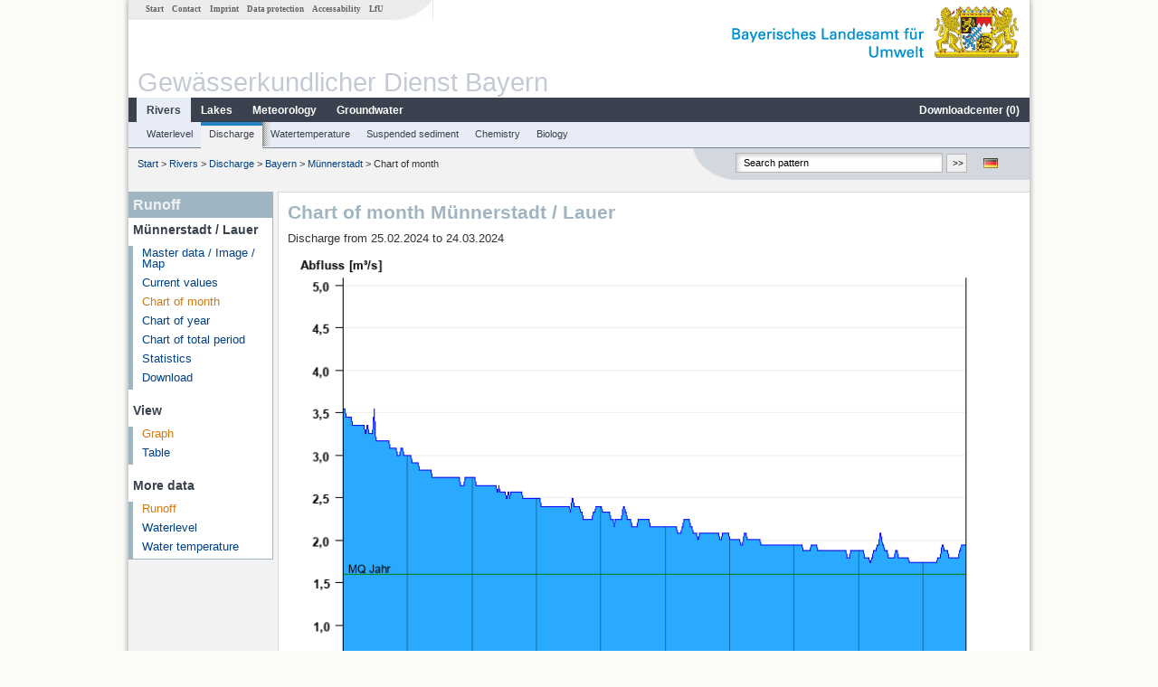

--- FILE ---
content_type: text/html; charset=utf-8
request_url: https://www.gkd.bayern.de/en/rivers/discharge/bayern/muennerstadt-24441301/month-values?beginn=25.02.2024&ende=24.03.2024
body_size: 4083
content:
<!DOCTYPE html>
<html lang="en">
<head>
    <meta charset="utf-8">
    <meta http-equiv="X-UA-Compatible" content="IE=edge">
    <meta name="viewport" content="width=device-width, initial-scale=1">
    <title>Runoff: Chart of month Münnerstadt / Lauer</title>
    <link href="https://www.gkd.bayern.de/css/style.20231129.css" rel="stylesheet">
    <link href="https://media.gkd.bayern.de/js/jquery-ui-1.13.2/jquery-ui.min.css" rel="stylesheet">
    <link rel="icon" href="https://www.gkd.bayern.de/favicon.ico">
    <link rel="canonical" href="https://www.gkd.bayern.de/en/rivers/discharge/bayern/muennerstadt-24441301/month-values" />
    <meta name="description" content=""><meta name="keywords" content="Gewässerkundlicher Dienst,Bayern,Messdaten,Gewässerkunde,Download,Abfluss,Grundwasser,Grundwasserstand,Niederschlag,Wassertemperatur,Fluss,See,Gewaesser,Wasserstand,GKD,Gewässerchemie"><meta name="robots" content="index, follow"><link href="https://media.gkd.bayern.de/js/jquery-ui-1.13.2/jquery-ui.min.css" rel="stylesheet"><script src="https://media.gkd.bayern.de/js/jquery-3.7.0/jquery.min.js"></script><script src="https://media.gkd.bayern.de/js/jquery/jquery.maphilight.min.js"></script></head>

<body>
<a title="#" name="top"></a>
<div id="center" class="wide">
    <div id="kopf">
        <div id="schriftzug">
            <div id="navi_meta"><ul><li class=""><a href="https://www.gkd.bayern.de/en/" title="Start" id="Start">Start</a></li><li class=" append_mobile"><a href="https://www.gkd.bayern.de/en/contact" title="Contact" id="Contact">Contact</a></li><li class=" append_mobile"><a href="https://www.gkd.bayern.de/en/imprint" title="Imprint" id="Imprint">Imprint</a></li><li class=" append_mobile"><a href="https://www.gkd.bayern.de/en/privacy" title="Data protection" id="Data protection">Data protection</a></li><li class=""><a href="https://www.gkd.bayern.de/en/barrierefreiheit" title="Accessability" id="Accessability">Accessability</a></li><li class=""><a href="https://www.lfu.bayern.de/" target="_blank" id="LfU">LfU</a></li></ul></div>
            <div id="lfu"><img src="https://www.gkd.bayern.de/images/layout/schriftzug_l.png" alt="Bayerisches Landesamt f&uuml;r Umwelt"></div>
        </div>
        <div id="kopfgrafik">Gewässerkundlicher Dienst Bayern</div>
        <div id="navi_horizontal_container">
            <div id="navi_horizontal">
                <ul><li class="active"><a href="https://www.gkd.bayern.de/en/rivers" class="active" id="Rivers">Rivers</a><ul class="hide"><li class=""><a href="https://www.gkd.bayern.de/en/rivers/waterlevel" id="Waterlevel">Waterlevel</a></li><li class=""><a href="https://www.gkd.bayern.de/en/rivers/discharge" id="Discharge">Discharge</a></li><li class=""><a href="https://www.gkd.bayern.de/en/rivers/watertemperature" id="Watertemperature">Watertemperature</a></li><li class=""><a href="https://www.gkd.bayern.de/en/rivers/suspended-sediment" id="Suspended sediment">Suspended sediment</a></li><li class=""><a href="https://www.gkd.bayern.de/en/rivers/chemistry" id="Chemistry">Chemistry</a></li><li class=""><a href="https://www.gkd.bayern.de/en/rivers/biology" id="Biology">Biology</a></li></ul></li><li class=""><a href="https://www.gkd.bayern.de/en/lakes" id="Lakes">Lakes</a><ul class="hide"><li class=""><a href="https://www.gkd.bayern.de/en/lakes/waterlevel" id="Waterlevel">Waterlevel</a></li><li class=""><a href="https://www.gkd.bayern.de/en/lakes/watertemperature" id="Watertemperature">Watertemperature</a></li><li class=""><a href="https://www.gkd.bayern.de/en/lakes/chemistry" id="Chemistry">Chemistry</a></li><li class=""><a href="https://www.gkd.bayern.de/en/lakes/biology" id="Biology">Biology</a></li></ul></li><li class=""><a href="https://www.gkd.bayern.de/en/meteo" id="Meteorology">Meteorology</a><ul class="hide"><li class=""><a href="https://www.gkd.bayern.de/en/meteo/precipitation" id="Precipitation">Precipitation</a></li><li class=""><a href="https://www.gkd.bayern.de/en/meteo/snow" id="Snow">Snow</a></li><li class=""><a href="https://www.gkd.bayern.de/en/meteo/air-temperature" id="Air temperature">Air temperature</a></li><li class=""><a href="https://www.gkd.bayern.de/en/meteo/air-moisture" id="Air moisture">Air moisture</a></li><li class=""><a href="https://www.gkd.bayern.de/en/meteo/wind" id="Wind">Wind</a></li><li class=""><a href="https://www.gkd.bayern.de/en/meteo/global-radiation" id="Global radiation">Global radiation</a></li><li class=""><a href="https://www.gkd.bayern.de/en/meteo/air-pressure" id="Air pressure">Air pressure</a></li></ul></li><li class=""><a href="https://www.gkd.bayern.de/en/groundwater" id="Groundwater">Groundwater</a><ul class="hide"><li class=""><a href="https://www.gkd.bayern.de/en/groundwater/upper-layer" id="Waterlevel of upper layer">Waterlevel of upper layer</a></li><li class=""><a href="https://www.gkd.bayern.de/en/groundwater/deeper-layer" id="Waterlevel of deep layer">Waterlevel of deep layer</a></li><li class=""><a href="https://www.gkd.bayern.de/en/groundwater/flow-of-springs" id="Flow of springs">Flow of springs</a></li><li class=""><a href="https://www.gkd.bayern.de/en/groundwater/temperature-of-springs" id="Temperature of springs">Temperature of springs</a></li><li class=""><a href="https://www.gkd.bayern.de/en/groundwater/chemistry" id="Chemistry">Chemistry</a></li></ul></li><li class=" float_right"><a href="https://www.gkd.bayern.de/en/downloadcenter" id="downloadcenter">Downloadcenter (<span class="downloadanz">0</span>)</a><ul class="hide"><li class=""><a href="https://www.gkd.bayern.de/en/downloadcenter" id="Download basket">Download basket</a></li><li class=""><a href="https://www.gkd.bayern.de/en/downloadcenter/wizard" id="Measuring point selection">Measuring point selection</a></li></ul></li></ul>            </div>

            <div id="navi_horizontal_sub">
                <ul><li class=""><a href="https://www.gkd.bayern.de/en/rivers/waterlevel" id="Waterlevel">Waterlevel</a></li><li class="active"><a href="https://www.gkd.bayern.de/en/rivers/discharge" class="active" id="Discharge">Discharge</a></li><li class=""><a href="https://www.gkd.bayern.de/en/rivers/watertemperature" id="Watertemperature">Watertemperature</a></li><li class=""><a href="https://www.gkd.bayern.de/en/rivers/suspended-sediment" id="Suspended sediment">Suspended sediment</a></li><li class=""><a href="https://www.gkd.bayern.de/en/rivers/chemistry" id="Chemistry">Chemistry</a></li><li class=""><a href="https://www.gkd.bayern.de/en/rivers/biology" id="Biology">Biology</a></li></ul>            </div>
        </div>
    </div>

    <div id="content">
        <div id="surfpfad">
            <ul>
                <li><a href="https://www.gkd.bayern.de/en/">Start</a> &gt;</li><li> <a href="https://www.gkd.bayern.de/en/rivers">Rivers</a> &gt;</li><li> <a href="https://www.gkd.bayern.de/en/rivers/discharge">Discharge</a> &gt;</li><li> <a href="https://www.gkd.bayern.de/en/rivers/discharge/bayern">Bayern</a> &gt;</li><li> <a href="https://www.gkd.bayern.de/en/rivers/discharge/bayern/muennerstadt-24441301">Münnerstadt</a> &gt;</li><li> Chart of month</li>
            </ul>

            <div id="kopfsymbole">
                <ul style="padding-left:15px;">
                    <li><a id="translatePage" href="https://www.gkd.bayern.de/de/fluesse/abfluss/bayern/muennerstadt-24441301/monatswerte"><img alt="Deutsche Version" title="Deutsche Version" src="https://www.gkd.bayern.de/images/symbole/de.png" /></a></li>                </ul>
                <form action="https://www.gkd.bayern.de/en/search" method="get" name="searchform">
                    <input onclick="if(this.value=='Search pattern') this.value='';" type="text" name="suche" id="q"
                           value="Search pattern" size="18" maxlength="128"/>
                    <input type="submit" id="submit" value="&gt;&gt;"/>
                </form>
            </div>
            <!--/UdmComment-->

            <!-- id = surfpfad -->
        </div>
        <!-- Janus Header End -->


        <div id="navi_links_3c"><div class="row"><div class="col">
<div class="header">Runoff</div>
<h4 style="margin: 5px 0 5px 5px">Münnerstadt / Lauer</h4>
<ul><li><a class="" href="https://www.gkd.bayern.de/en/rivers/discharge/bayern/muennerstadt-24441301">Master data / Image / Map</a></li>
<li><a class="" href="https://www.gkd.bayern.de/en/rivers/discharge/bayern/muennerstadt-24441301/current-values">Current values</a></li>
<li><a class="active" href="https://www.gkd.bayern.de/en/rivers/discharge/bayern/muennerstadt-24441301/month-values">Chart of month</a></li>
<li><a class="" href="https://www.gkd.bayern.de/en/rivers/discharge/bayern/muennerstadt-24441301/year-figures">Chart of year</a></li>
<li><a class="" href="https://www.gkd.bayern.de/en/rivers/discharge/bayern/muennerstadt-24441301/total-period">Chart of total period</a></li>
<li><a class="" href="https://www.gkd.bayern.de/en/rivers/discharge/bayern/muennerstadt-24441301/statistics">Statistics</a></li><li><a class="" href="https://www.gkd.bayern.de/en/rivers/discharge/bayern/muennerstadt-24441301/download">Download</a></li>
</ul><h4 style="margin: 15px 0 5px 5px">View</h4><ul><li><a href="https://www.gkd.bayern.de/en/rivers/discharge/bayern/muennerstadt-24441301/month-values?beginn=25.02.2024&ende=24.03.2024" class="active">Graph</a></li><li><a href="https://www.gkd.bayern.de/en/rivers/discharge/bayern/muennerstadt-24441301/month-values/table?beginn=25.02.2024&ende=24.03.2024">Table</a></li></ul><h4 style="margin: 15px 0 5px 5px">More data</h4><ul><li><a href="https://www.gkd.bayern.de/en/rivers/discharge/bayern/muennerstadt-24441301/month-values" class="active">Runoff</a></li><li><a href="https://www.gkd.bayern.de/en/rivers/waterlevel/bayern/muennerstadt-24441301/month-values">Waterlevel</a></li><li><a href="https://www.gkd.bayern.de/en/rivers/watertemperature/bayern/muennerstadt-24441301/month-values">Water temperature</a></li></ul></div></div></div>        <div id="content_3c" class="col_left"><div class="row">
	<div class="heading"><h1>Chart of month Münnerstadt / Lauer</h1></div>
	<div class="col">Discharge from 25.02.2024 to 24.03.2024<div id="warten"><div class="loading-container"><span class="loading-spinner"></span></div></div><br><br><img src="https://www.gkd.bayern.de/webservices/graphik.php?statnr=24441301&thema=gkd.ezw&wert=abfluss.hr_hw&begin=25.02.2024&end=24.03.2024&vhs=false" alt="" class="imgloader" rel="warten" width=100% /><ul class="listcolor"><li class="hndstyle" style="color:black"><span style="color:black">Niedrigwasserabfluss <b>NQ</b> 0,159 m³/s</span></li><li class="hndstyle" style="color:black"><span style="color:black">Mittlerer Niedrigwasserabfluss <b>MNQ</b> 0,536 m³/s</span></li><li class="hndstyle" style="color:green"><span style="color:black">Mittlerer Abfluss <b>MQ</b> 1,6 m³/s</span></li><li class="hndstyle" style="color:red"><span style="color:black">Mittlerer Hochwasserabfluss <b>MHQ</b> 20,3 m³/s</span></li><li class="hndstyle" style="color:red"><span style="color:black">Hochwasserabfluss <b>HQ</b> 57,7 m³/s</span></li></ul><div align="center" style="padding-top: 10px">Linien: <a href="https://www.gkd.bayern.de/en/rivers/discharge/bayern/muennerstadt-24441301/month-values?beginn=25.02.2024&ende=24.03.2024&addhr=keineLinien">keine</a>&nbsp;|&nbsp;<strong><a href="https://www.gkd.bayern.de/en/rivers/discharge/bayern/muennerstadt-24441301/month-values?beginn=25.02.2024&ende=24.03.2024&addhr=hr_hw">Hauptwerte</a></strong>&nbsp;|&nbsp;<a href="https://www.gkd.bayern.de/en/rivers/discharge/bayern/muennerstadt-24441301/month-values?beginn=25.02.2024&ende=24.03.2024&addhr=hr_hw_so">-Sommer</a>&nbsp;|&nbsp;<a href="https://www.gkd.bayern.de/en/rivers/discharge/bayern/muennerstadt-24441301/month-values?beginn=25.02.2024&ende=24.03.2024&addhr=hr_hw_wi">-Winter</a>&nbsp;|&nbsp;<a href="https://www.gkd.bayern.de/en/rivers/discharge/bayern/muennerstadt-24441301/month-values?beginn=25.02.2024&ende=24.03.2024&addhr=hr_hq">Jährlichkeiten</a>&nbsp;|&nbsp;<a href="https://www.gkd.bayern.de/en/rivers/discharge/bayern/muennerstadt-24441301/month-values?beginn=25.02.2024&ende=24.03.2024&addhr=hr_q_hist">historische Ereignisse</a></div><div align="center" style="margin: 15px 0"><strong><a href="https://www.gkd.bayern.de/en/rivers/discharge/bayern/muennerstadt-24441301/month-values?beginn=25.01.2024&ende=24.02.2024">previous time period &lt;&lt</a></strong>&nbsp;&nbsp;<strong><a href="https://www.gkd.bayern.de/en/rivers/discharge/bayern/muennerstadt-24441301/month-values?beginn=25.03.2024&ende=24.04.2024">&gt;&gt; next time period</a></strong></div><form  class="datepicker" action="https://www.gkd.bayern.de/en/rivers/discharge/bayern/muennerstadt-24441301/month-values" method="GET"><input type="hidden" name="zr" value="monat"><input type="hidden" name="addhr" value="hr_hw"><div class="datepicker-element"><label class="datepicker-label" for="beginn">Begin</label><input type="text" id="beginn" class="datepicker-input" name="beginn" value="25.02.2024" /></div><div class="datepicker-element"><label class="datepicker-label" for="ende">End</label><input type="text" id="ende" class="datepicker-input" name="ende" value="24.03.2024" /></div><input id="datepicker-submit" type="submit" title="send request" value="✔️" /></form><table  class="tblsort"><caption>Discharge from 25.02.2024 to 24.03.2024</caption><thead><tr><th  data-sorter="shortDate">Date</th><th  class="center sorter-numberSorter">Runoff [m³/s]</th></tr></thead><tbody><tr  class="row"><td >24.03.2024 23:45</td><td  class="center">1.95</td></tr><tr  class="row2"><td >24.03.2024 23:30</td><td  class="center">1.95</td></tr><tr  class="row"><td >24.03.2024 23:15</td><td  class="center">1.95</td></tr><tr  class="row2"><td >24.03.2024 23:00</td><td  class="center">1.95</td></tr><tr  class="row"><td >24.03.2024 22:45</td><td  class="center">1.95</td></tr><tr  class="row2"><td >24.03.2024 22:30</td><td  class="center">1.95</td></tr><tr  class="row"><td >24.03.2024 22:15</td><td  class="center">1.95</td></tr><tr  class="static"><td  colspan="2"><img src="https://www.gkd.bayern.de/images/symbole/link_intern.gif" width="18" height="12" alt="Symbol"><a href="https://www.gkd.bayern.de/en/rivers/discharge/bayern/muennerstadt-24441301/month-values/table?beginn=25.02.2024&ende=24.03.2024" title="Link intern">more data</a></td></tr></tbody></table></div></div></div>        
        <div id="footer">
            <a href="#top" title="To the top"><img alt="To the top"
                                                                   src="https://www.gkd.bayern.de/images/symbole/top.gif"
                                                                   width="12" height="12"/></a>
            <br/>
            <hr/>
            <div id="seitenabschluss">&copy; Bayerisches Landesamt für Umwelt 2026</div>
        </div>
        <!-- id = content -->
    </div>
    <!-- id = center -->
</div>

<script>var lfu_thema="gkd",lfu_rubrik="fluesse",lfu_produkt="abfluss",lfu_lang="en",burl="https://www.gkd.bayern.de/",shurl="https://files.gkd.bayern.de/",murl="https://media.gkd.bayern.de/",wsurl="https://www.gkd.bayern.de/webservices/";window.jQuery || document.write('<script src="https://www.gkd.bayern.de/js/plugins/jquery-3.7.0.min.js"><\/script>');</script><!--[if lt IE 9]><script src="https://media.gkd.bayern.de/js/es5-shim-4.5.15/es5-shim.min.js"></script><![endif]--><script type="text/javascript">var _paq = _paq || [];
                        _paq.push(['setSessionCookieTimeout', timeoutInSeconds=0]); _paq.push(['setVisitorCookieTimeout', timeoutInSeconds=7200]); _paq.push(['trackPageView']);
                        _paq.push(['enableLinkTracking']);(function() {var u="https://www.piwik.bayern.de/piwik/";_paq.push(['setTrackerUrl', u+'piwik.php']);
                        _paq.push(['setSiteId', 216]); var d=document, g=d.createElement('script'), s=d.getElementsByTagName('script')[0];
                        g.type='text/javascript'; g.async=true; g.defer=true; g.src=u+'piwik.js'; s.parentNode.insertBefore(g,s); })();</script><script src="https://www.gkd.bayern.de/js/lfu/script.20251126.js"></script><script src="https://media.gkd.bayern.de/js/jquery-ui-1.13.2/jquery-ui.min.js"></script><script src="https://media.gkd.bayern.de/js/tablesorter-2.31.3/dist/js/jquery.tablesorter.min.js"></script><script src="https://media.gkd.bayern.de/js/tablesorter-2.31.3/dist/js/jquery.tablesorter.customparser.js"></script><script src="https://media.gkd.bayern.de/js/tablesorter-2.31.3/dist/js/widgets/widget-stickyHeaders.min.js"></script><script src="https://media.gkd.bayern.de/js/tablesorter-2.31.3/dist/js/widgets/widget-staticRow.min.js"></script><script> $(function() {
$( "#beginn" ).datepicker({
changeMonth: true,
changeYear: true,
dateFormat: "dd.mm.yy",
maxDate: "+0D",
monthNamesShort: ["Jan","Feb","Mär","Apr","Mai","Jun","Jul","Aug","Sep","Okt","Nov","Dez"],
prevText: "<Zurück",
nextText: "Vor>",
showOn: "focus",
onClose: function( selectedDate ) {
	$( "#ende" ).datepicker( "option", "minDate", selectedDate );
}
}).on("keydown", function(e){
    if (e.which == 13) {
        $(this).closest("form").submit();
    }
});
$( "#ende" ).datepicker({
changeMonth: true,
changeYear: true,
dateFormat: "dd.mm.yy",
maxDate: "+0D",
monthNamesShort: ["Jan","Feb","Mär","Apr","Mai","Jun","Jul","Aug","Sep","Okt","Nov","Dez"],
prevText: "<Zurück",
nextText: "Vor>",
showOn: "focus",
buttonText: "Datum auswählen",
onClose: function( selectedDate ) {
	$( "#beginn" ).datepicker( "option", "maxDate", selectedDate );
}
}).on("keydown", function(e){
    if (e.which == 13) {
        $(this).closest("form").submit();
    }
});
});</script><!-- Matomo Image Tracker-->
			<noscript>
			<img src="https://www.piwik.bayern.de/piwik/piwik.php?idsite=216" style="border:0" alt="" />
			</noscript></body>
</html>